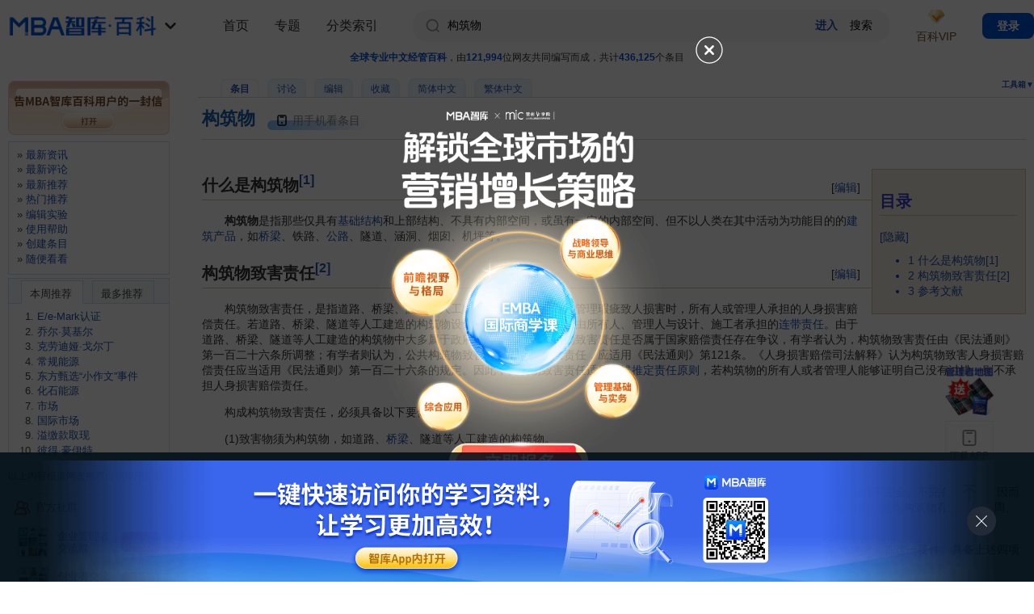

--- FILE ---
content_type: text/html; charset=utf-8
request_url: https://wiki.mbalib.com/wiki/%E6%9E%84%E7%AD%91%E7%89%A9
body_size: 24062
content:
<!DOCTYPE html PUBLIC "-//W3C//DTD XHTML 1.0 Transitional//EN" "http://www.w3.org/TR/xhtml1/DTD/xhtml1-transitional.dtd">
<html xmlns="http://www.w3.org/1999/xhtml" xml:lang="zh" lang="zh" dir="ltr">
  <head>
    <meta http-equiv="Content-Type" content="text/html; charset=utf-8" />
    <meta name="viewport" content="width=100%, initial-scale=1.0, user-scalable=0, minimum-scale=1.0, maximum-scale=1.0, viewport-fit=cover" />
    <!--<meta name="apple-itunes-app" content="app-id=1060006458" />-->
      <meta name="apple-itunes-app" content="app-id=908915361" />
    <meta name="description" content="构筑物是指那些仅具有基础结构和上部结构、不具有内部空间，或虽有一定的内部空间、但不以人类在其中活动为功能目的的建筑产品，如桥梁、铁路、公路、隧道、涵洞、烟囱、机坪等。构筑物致害责任，是指道路、桥梁、隧道等人工建造的构筑物因维护、管理瑕疵致人损害时，所有人或管理人承担的人身损害赔偿责任。若道路、桥梁、隧道等人工建造的构筑物设计、施工存在缺陷，则由所有人、管理人与设计、施工者承担的连带责任。由于道路、桥梁、隧道等人工建造的构筑物中大多属于政府所有，因此，构筑物致害责任是否属于国家赔偿责任存在争议，有学者认为，构筑物致害责任由《民法通则》第一百二十六条所调整；有学者则认为，公共构筑物致害责任属国家赔偿责任，应适用《民法通则》第121条。《人身损害赔偿司法解释》认为构筑物致害人身损害赔偿责任应当适用《民法通则》第一百二十六条的规定。因此，构筑物致害责任适用过错推定责任原则，若构筑物的所有人或者管理人能够证明自己没有过错，则不承担人身损害赔偿责任。" />
<meta name="keywords" content="构筑物,公路,基础结构,建筑产品,桥梁,管理,过错推定责任原则,连带责任" />
<link rel="shortcut icon" href="/favicon.ico" />
<link rel="search" type="application/opensearchdescription+xml" href="/w/opensearch_desc.php" title="MBA智库百科 (中文)" />
<link rel="copyright" href="http://www.mbalib.com" />
    <title>构筑物 - MBA智库百科</title>
    <link rel="stylesheet" type="text/css" media="screen,projection" href="https://img.mbalib.com/wiki/MBALib/main_v230906.css?t=123" />
        <!-- <link rel="stylesheet" type="text/css" media="print" href="https://img.mbalib.com/wiki/common/commonPrint.css" /> -->
      <link rel="stylesheet" type="text/css" media="screen,projection" href="https://img.mbalib.com/wiki/common/skin.css" />
      <link rel="stylesheet" href="https://img.mbalib.com/wiki/MBALib/iconfont/iconfont.css">

      <!-- <link rel="stylesheet" href="https://img.mbalib.com/dist/css/wiki.min.css"> -->

          <!--[if lt IE 5.5000]><style type="text/css">@import "https://img.mbalib.com/wiki/MBALib/IE50Fixes.css";</style><![endif]-->
    <!--[if IE 5.5000]><style type="text/css">@import "https://img.mbalib.com/wiki/MBALib/IE55Fixes.css";</style><![endif]-->
    <!--[if IE 6]><style type="text/css">@import "https://img.mbalib.com/wiki/MBALib/IE60Fixes.css";</style><![endif]-->

      <!--[if IE]><script type="text/javascript" src="https://img.mbalib.com/wiki/common/IEFixes.js"></script>
    <meta http-equiv="imagetoolbar" content="no" /><![endif]-->

    <script type="text/javascript" src="https://img.mbalib.com/common/jquery/jquery.js"></script>
      <!-- <script type="text/javascript" src="https://img.mbalib.com/common/jquery/jquery.lazyload.js"></script> -->
    <script type="text/javascript" src="https://img.mbalib.com/common/common.js?v=1117"></script>
	<script type="text/javascript" src="https://img.mbalib.com/wiki/common/wiki.js?v=1010"></script>
    <script type="text/javascript" src="https://img.mbalib.com/common/tmc/tmc.js?v=1117"></script>
    

      <!-- Google tag (gtag.js) -->
      <script async src="https://www.googletagmanager.com/gtag/js?id=AW-11430241316"></script>
      <script>

          window.dataLayer = window.dataLayer || []; function gtag(){dataLayer.push(arguments);} gtag('js', new Date()); gtag('config', 'AW-11430241316');

      </script>
      <script>
        

          window.dataLayer = window.dataLayer || [];
          function gtag(){dataLayer.push(arguments);}
          gtag('js', new Date());

          gtag('config', 'AW-11430241316');

      </script>

      <!-- 请置于所有广告位代码之前 -->
      <!--  -->


      <script>
          function getCookie(name)
            {
                var arr,reg=new RegExp("(^| )"+name+"=([^;]*)(;|$)");
                if(arr=document.cookie.match(reg))
                return unescape(arr[2]);
                else
                return null;
            }
        //   $(document).ready(function(){initSetup();});
        $(function() {
            if (typeof (initSetup) == 'function') {
                initSetup();
            }
        })
          var _hmt = _hmt || [];
          (function() {
              var hm = document.createElement("script");
              hm.src = "https://hm.baidu.com/hm.js?96771760d942f755aa887b0b28d1c30a";
              var s = document.getElementsByTagName("script")[0];
              s.parentNode.insertBefore(hm, s);
          })();
      </script>

    <script type= "text/javascript">
			var skin = "MBALib";
			var stylepath = "/w/skins";

			var wgArticlePath = "/wiki/$1";
			var wgScriptPath = "/w";
			var wgServer = "https://wiki.mbalib.com";
                        
			var wgCanonicalNamespace = "";
			var wgNamespaceNumber = 0;
			var wgPageName = "构筑物";
			var wgPageURL = "%E6%9E%84%E7%AD%91%E7%89%A9";
			var wgTitle = "构筑物";
			var wgVariantTitle = "构筑物";
			var wgArticleId = 342884;
			var wgIsArticle = true;
                        
			var wgUserName = null;
			var wgUserLanguage = "zh";
			var wgContentLanguage = "zh";
		</script>
		        <script type="text/javascript" src="https://img.mbalib.com/wiki/common/wikibits.js"></script>
                    <!-- Head Scripts -->
    <script type="text/javascript" src="/w/skins/common/ajax.js"></script>
<script type="text/javascript">
		<!--
		function articlevote(title){
		   sajax_do_call('wfAjaxRecommend',[title],changevotevalues);
		   button=document.getElementById ('recommend');
		   button.onclick='';
		   return false;
		}
		
		function changevotevalues(x)
		{
		    if (x.status == 200) {
			b=x.responseText;
			text = document.getElementById ('vote-text');
			link = document.getElementById ('vote-link');
			if (b == 'success') { 
				link.innerHTML=parseInt(link.getAttribute('data-count'))+1;
				text.innerHTML = "您已评价，谢谢！"; 
			}
			if (b == 'voted') { 
				text.innerHTML = "您已评价，谢谢！"; 
			}
		    }
		    return false;
		}
		//-->
		</script>

<script type="text/javascript">
<!--
function setCommentYZM(randkey){
	var div_yzm = document.getElementById('yzm-'+randkey);
	if (div_yzm!=null && div_yzm.innerHTML == '' ){
		div_yzm.innerHTML="<input type='text' size=10 name='code'/><input type='hidden' name='random' value='"+randkey+"'/><i"+"mg id='yzm-img-"+randkey+"' src='/w"+"/image.php?random="+randkey+"' onclick='refreshCommentYZM("+randkey+")' style='cursor:pointer'/>"+'<span>请输入图中的四位验证码。如果看不清，请单击图像刷新。<a href="/wiki/Special:Userlogin" title="Special:Userlogin">登录</a>后，评论时将不再需要输入验证码。</span>';
	}
}

function refreshCommentYZM(randkey){
	var img_yzm = document.getElementById('yzm-img-'+randkey);
	img_yzm.src+="&t="+Math.random();
}
//-->
</script>


  </head>
  <body style="padding-bottom: constant(safe-area-inset-bottom);padding-bottom: env(safe-area-inset-bottom);"                 class="ns-0  article-342884">
        <script src="https://img.mbalib.com/common/wiki/vip/toPage.js"></script>
<!--        <script type="text/javascript" src="--><!--/common/notice_v0927.js?v=1117"></script>-->
        <script>
            var vipPayInstance = VipPay.getInstance();
        </script>
                    <!-- 广告位：WIKI-07-365x110 -->
            <!-- 广告位：Mobile-Float -->
            <script>
                (function() {
                    let s = "_" + Math.random().toString(36).slice(2);
                    document.write('<div id="' + s + '"></div>');
                    if($(window).width()<992)
                    {
                        (window.slotbydup=window.slotbydup || []).push({
                            id: '2406317',
                            container: s,
                            size: '20,3',
                            display: 'float',
                            async:true
                        });
                    }else
                    {
                        (window.slotbydup=window.slotbydup || []).push({
                            id: '2403011',
                            container: s,
                            size: '365,110',
                            display: 'float'
                        });
                    }
                })();
            </script>
            <div id="globalWrapper" 	 class=" details-page">
      <div id="column-content">
          <div id="site-state"><span class="light">全球专业中文经管百科</span>，由<span class="light">121,994</span>位网友共同编写而成，共计<span class="light">436,125</span>个条目
</div>
          <div id="column-title-bottom">
              <div id="p-cactions" class="portlet">
                  <h5>查看</h5>
                  <ul>
                      <li id="ca-nstab-main"
                          class="selected"                          ><a href="/wiki/%E6%9E%84%E7%AD%91%E7%89%A9">条目</a></li><li id="ca-talk"
                          class="new"                          ><a href="/w/index.php?title=Talk:%E6%9E%84%E7%AD%91%E7%89%A9&amp;action=edit">讨论</a></li><li id="ca-edit"
                                                    ><a href="/w/index.php?title=%E6%9E%84%E7%AD%91%E7%89%A9&amp;action=edit">编辑</a></li><li id="ca-watch"
                                                    >                              <a href="javascript:void(0)" >收藏</a>
                          </li><li id="ca-varlang-0"
                                                    ><a href="/wiki/%E6%9E%84%E7%AD%91%E7%89%A9">简体中文</a></li><li id="ca-varlang-1"
                                                    ><a href="/zh-tw/%E6%9E%84%E7%AD%91%E7%89%A9">繁体中文</a></li>                  </ul>
              </div>


              <div class="portlet" id="p-tb">
                  <h5 onclick="openToolMenu()">工具箱▼</h5>
                  <div class="pBody">
                      <ul>
                          
                          
                          
                                                                                                                                                                                                                                                      <li id="t-upload"><a href="/wiki/Special:Upload">上传文件</a></li>                                                        <li id="t-specialpages"><a href="/wiki/Special:Specialpages">特殊页面</a></li>                                                                                  <li id="t-print"><a href="/w/index.php?title=%E6%9E%84%E7%AD%91%E7%89%A9&amp;printable=yes">可打印版</a></li>
                          
                                                        <li id="t-permalink"><a href="/w/index.php?title=%E6%9E%84%E7%AD%91%E7%89%A9&amp;oldid=1249913">永久链接</a></li>                      </ul>
                  </div>
              </div>


          </div>
          <div id="content">
	  <a name="top" id="contentTop"></a>
	  	  <!--<h1 class="firstHeading">构筑物</h1>-->
	  <div class="firstHeading-wrap">
            <h1 class="firstHeading">构筑物</h1>
                        <div id="qrcode_wiki" class="code-lay visualClear mobile-box" style="cursor:pointer">
                <!-- <span class="code-icon"></span>
                <span class="txt">用手机看条目</span> -->
                     <svg style="width:16px;max-height:20px;z-index:1;vertical-align: middle;margin-right: 5px;" class="" aria-hidden="true" fill="#050505ff">
                            <use xlink:href="#ic_phone"></use>
                        </svg>
                    <span>用手机看条目</span>
                    <div class="app-guide-box"  style="display:none">
                        <div id="wx-img"></div>
                        <p>扫一扫，手机看条目</p>
                    </div>
                <!-- <div class="app-guide-box" style="display:none">
                	 <span id="wx-img">
                     
                     </span>
                     <span class="app-guide-txt" style="border-bottom:0px;padding-bottom:0px;">扫一扫，手机看条目</span>
                     <a target="_blank" href="https://www.mbalib.com/apps/mbalib/?from_source=wiki_qrcode" class="app-guide-btn" title="下载APP，还能边看边听">下载APP，还能边看边听</a>
                </div> -->
            </div>
                        <script src="https://img.mbalib.com/common/jquery/jquery.qrcode.min.js"></script>
            <script>
            (function(){
                var created = 0;
                var t;
				if(location.hash)
				{
					var m = location.hash.substring(1);
					if(m == 'from_qrcode')
					{
						if(typeof stateWikiVisitQrcode === 'function' )
							stateWikiVisitQrcode();
					}
				}

				function createQrcode(url)
				{
					if(created == 0)
					{
						$("#wx-img").html('');
		                $("#wx-img").qrcode({
		                    //render: "table", //table方式
		                    width: 200, //宽度
		                    height:200, //高度
		                    text: url //任意内容
		                });
		                if(typeof stateWikiShowQrcode === 'function' )
		                	stateWikiShowQrcode();
		                created = 1;
					}
				}
                
                $("#qrcode_wiki").mouseover(function(){
                	clearTimeout(t);

                	var url = window.location.href;
                	var url2 = 'https://www.mbalib.com/app/download?from_source=wiki_qrcode';
                	var pattern = /^(http|https):\/\/wiki\.(test\.|dev\.)?mbalib\.com\/wiki\/([^?#]*)/i;
                	var d = pattern.exec(url);
                	var key = d[3];
                	url = url2 + '&key=' + key;
                	
	                //url = url + '#from_qrcode';
	                if(false && url.length > 100)//create short url 2018.10.16不使用短链了，APP扫码不支持短链
	                {
		                if(created == 0)
		                {
			                $.post('https://ke.mbalib.com/api/shorturl',{url:url},function(result){
				                if(result.url)
				                {
					                url = result.url;
					            }
				                createQrcode(url);
				                $(".app-guide-box").show();
				            },'json');
		                }else
		                {
			                $(".app-guide-box").show();
			            }
		            }else
		            {
	                	createQrcode(url);
		                $(".app-guide-box").show();
		            }
                }),$("#qrcode_wiki").mouseout(function(){
                	t=setTimeout('$(".app-guide-box").hide();',500);
                });

                $(".app-guide-box").mouseover(function(){
                	clearTimeout(t);
                  }),$(".app-guide-box").mouseout(function(){
                      t=setTimeout('$(".app-guide-box").hide();',500);
                });
            })();
            </script>
      </div>
      <div style="clear:both;"></div>
	  <div id="bodyContent" class="main_content">
	    <h3 id="siteSub">出自 MBA智库百科(<a href="//wiki.mbalib.com/">https://wiki.mbalib.com/</a>)</h3>
	    <div id="contentSub"></div>
	    	    	    <!-- start content -->
	    <table id="toc" class="toc" summary="目录"><tr><td><div id="toctitle"><h2>目录</h2></div>
<ul>
<li class="toclevel-1"><a href="#.E4.BB.80.E4.B9.88.E6.98.AF.E6.9E.84.E7.AD.91.E7.89.A9.07UNIQ790810e57db75cbd-nowiki-00000003-QINU1.07UNIQ790810e57db75cbd-nowiki-00000004-QINU"><span class="tocnumber">1</span> <span class="toctext">什么是构筑物[1]</span></a></li>
<li class="toclevel-1"><a href="#.E6.9E.84.E7.AD.91.E7.89.A9.E8.87.B4.E5.AE.B3.E8.B4.A3.E4.BB.BB.07UNIQ790810e57db75cbd-nowiki-00000005-QINU2.07UNIQ790810e57db75cbd-nowiki-00000006-QINU"><span class="tocnumber">2</span> <span class="toctext">构筑物致害责任[2]</span></a></li>
<li class="toclevel-1"><a href="#.E5.8F.82.E8.80.83.E6.96.87.E7.8C.AE"><span class="tocnumber">3</span> <span class="toctext">参考文献</span></a></li>
</ul>
</td></tr></table><script type="text/javascript"> if (window.showTocToggle) { var tocShowText = "显示"; var tocHideText = "隐藏"; showTocToggle(); } </script>
<div class="editsection" style="float:right;margin-left:5px;">[<a href="/w/index.php?title=%E6%9E%84%E7%AD%91%E7%89%A9&amp;action=edit&amp;section=1" title="编辑段落: 什么是构筑物[1]">编辑</a>]</div><!--MWPAGE-1--><div class="headline-2"><a class="headline" name=".E4.BB.80.E4.B9.88.E6.98.AF.E6.9E.84.E7.AD.91.E7.89.A9.07UNIQ790810e57db75cbd-nowiki-00000003-QINU1.07UNIQ790810e57db75cbd-nowiki-00000004-QINU"></a><h2>什么是构筑物<sup id="_ref-0" class="reference"><a href="#_note-0" title="">[1]</a></sup></h2></div>
<p>　　<b>构筑物</b>是指那些仅具有<a href="/wiki/%E5%9F%BA%E7%A1%80%E7%BB%93%E6%9E%84" title="基础结构">基础结构</a>和上部结构、不具有内部空间，或虽有一定的内部空间、但不以人类在其中活动为功能目的的<a href="/wiki/%E5%BB%BA%E7%AD%91%E4%BA%A7%E5%93%81" title="建筑产品">建筑产品</a>，如<a href="/wiki/%E6%A1%A5%E6%A2%81" title="桥梁">桥梁</a>、铁路、<a href="/wiki/%E5%85%AC%E8%B7%AF" title="公路">公路</a>、隧道、涵洞、烟囱、机坪等。
</p>
<div class="editsection" style="float:right;margin-left:5px;">[<a href="/w/index.php?title=%E6%9E%84%E7%AD%91%E7%89%A9&amp;action=edit&amp;section=2" title="编辑段落: 构筑物致害责任[2]">编辑</a>]</div><!--MWPAGE-2--><div class="headline-2"><a class="headline" name=".E6.9E.84.E7.AD.91.E7.89.A9.E8.87.B4.E5.AE.B3.E8.B4.A3.E4.BB.BB.07UNIQ790810e57db75cbd-nowiki-00000005-QINU2.07UNIQ790810e57db75cbd-nowiki-00000006-QINU"></a><h2>构筑物致害责任<sup id="_ref-1" class="reference"><a href="#_note-1" title="">[2]</a></sup></h2></div>
<p>　　构筑物致害责任，是指道路、桥梁、隧道等人工建造的构筑物因维护、管理瑕疵致人损害时，所有人或管理人承担的人身损害赔偿责任。若道路、桥梁、隧道等人工建造的构筑物设计、施工存在缺陷，则由所有人、管理人与设计、施工者承担的<a href="/wiki/%E8%BF%9E%E5%B8%A6%E8%B4%A3%E4%BB%BB" title="连带责任">连带责任</a>。由于道路、桥梁、隧道等人工建造的构筑物中大多属于政府所有，因此，构筑物致害责任是否属于国家赔偿责任存在争议，有学者认为，构筑物致害责任由《民法通则》第一百二十六条所调整；有学者则认为，公共构筑物致害责任属国家赔偿责任，应适用《民法通则》第121条。《人身损害赔偿司法解释》认为构筑物致害人身损害赔偿责任应当适用《民法通则》第一百二十六条的规定。因此，构筑物致害责任适用<a href="/wiki/%E8%BF%87%E9%94%99%E6%8E%A8%E5%AE%9A%E8%B4%A3%E4%BB%BB%E5%8E%9F%E5%88%99" title="过错推定责任原则">过错推定责任原则</a>，若构筑物的所有人或者管理人能够证明自己没有过错，则不承担人身损害赔偿责任。
</p><p>　　构成构筑物致害责任，必须具备以下要件：
</p><p>　　(1)致害物须为构筑物，如道路、<a href="/wiki/%E6%A1%A5%E6%A2%81" title="桥梁">桥梁</a>、隧道等人工建造的构筑物。
</p><p>　　(2)构筑物须为特定的人维护、管理、设计、施工。
</p><p>　　(3)该构筑物的维护、管理须有瑕疵。瑕疵，通常指一种不完全、不完备的状态。维护、管理的瑕疵，就是指构筑物维护和<a href="/wiki/%E7%AE%A1%E7%90%86" title="管理">管理</a>上的不完全、不完备的状态，因而致该构筑物缺少通常应具备的安全性。维护瑕疵，是指构筑物在维护中存在不完备的问题，致使公共构筑物的维护存在缺陷。管理瑕疵，是指构筑物存在维护不周、保护不当、疏于修缮检修等不完善的问题，使构筑物不具备通常应当具备的安全性。
</p><p>　　(4)因维护、管理瑕疵或设计、施工缺陷造成自然人损害。损害事实是一切损害赔偿责任的必备要件，构成构筑物致害责任，同样须具备这一要件。具备上述四项要件，构成构筑物维护、管理瑕疵或设计、施工缺陷致害的损害赔偿责任。
</p>
<div class="editsection" style="float:right;margin-left:5px;">[<a href="/w/index.php?title=%E6%9E%84%E7%AD%91%E7%89%A9&amp;action=edit&amp;section=3" title="编辑段落: 参考文献">编辑</a>]</div><!--MWPAGE-3--><div class="headline-2"><a class="headline" name=".E5.8F.82.E8.80.83.E6.96.87.E7.8C.AE"></a><h2>参考文献</h2></div>
<div class="references-small">
<ol class="references"><li id="_note-0"><a href="#_ref-0" title="">↑</a> 左建等主编.建筑工程经济学.中国水利水电出版社,2003年11月第1版.</li>
<li id="_note-1"><a href="#_ref-1" title="">↑</a> 蔡颖雯主编.侵权法  原理精要与实务指南.人民法院出版社,2008.2.</li></ol></div>

<!-- Tidy found serious XHTML errors -->

<!-- Saved in parser cache with key wikidb:pcache:idhash:342884-0!1!0!!zh!2!zh and timestamp 20260125230402 -->
<div class="printfooter">
来自"<a href="https://wiki.mbalib.com/wiki/%E6%9E%84%E7%AD%91%E7%89%A9">https://wiki.mbalib.com/wiki/%E6%9E%84%E7%AD%91%E7%89%A9</a>"</div>

      </div>
      	   <div class="unfold-field unfold-field-download">
           <div class="unflod-field-arrow show_all"></div>
           <a href="javascript:void(0)" class="download-unflod-text download_app" data-type="fold">打开MBA智库App, 阅读完整内容</a>
           <a href="javascript:void(0)" class="download-text download_app" data-type="page">打开App</a>
      </div>
      	    	  <div id="recommend-bar" class="visualClear">
          <div class="clearfix">
		<div class="vote1" id="recommend" onclick="return articlevote('构筑物')" onmouseover="this.className='vote2'" onmouseout="this.className='vote1'"><span id="vote-text">本条目对我有帮助</span><b id="vote-link" data-count="11">11</b></div>		<div class="ds-btn-lay" style="font-size:0;float:left;">
                <span class="btn-seperate" style="margin-left:20px"></span>
                <a class="wiki-btn btn1"  id="c_reward" data-subject="MBA智库百科打赏" data-user="183.209.141.64" data-channel="wiki" data-aid="构筑物" data-title="构筑物">赏</a>
                <div id="rqCodeBtn" style="position:relative;display: inline-block;vertical-align: middle;">
                    <a target="_blank" href="//www.mbalib.com/apps/mbalib/?from_source=wiki_btn"  class="wiki-btn btn2"><i class="iconfont icon-shouji fz-20"></i> MBA智库APP</a>
                    <div id="appRqCode" class="rq_wr">
                        <div class="img-wr"><img class="img lazy-load"  src="" data-src="//img.mbalib.com/common/images/rqCode-app_v2.png"/></div>
                        <p class="text"> 扫一扫，下载MBA智库APP</p>
                    </div>
                </div>
            </div>
<script>
                $(function(){
					$("#rqCodeBtn").mouseover(function(){
						if(!$("#appRqCode").hasClass("show")){
							$("#appRqCode").fadeIn('fast',function(){
								$(this).addClass("show");
								if (typeof statWikiShowAppQrcode === 'function')
								{
								    statWikiShowAppQrcode();
								}
							});
						}
					}).mouseleave(function(){
						if($("#appRqCode").hasClass("show")){
							$("#appRqCode").fadeOut('fast',function(){
								$(this).removeClass("show");
							});
						}
					});
					
					function clickReward()
				    {
					    var url = '/wiki?action=ajax&rs=wfClearRewardCache&rsargs={"title":"构筑物"}';
					    $.post(url,{},function(){});
				    }
				});
			</script>		          </div>
		<!-- <div id="share"><span class=title  style="float:left">分享到：</span>
			<div class="bdsharebuttonbox" data-tag="share_1">
			<a href="#" class="bds_weixin" data-cmd="weixin"></a>
			<a href="#" class="bds_tsina" data-cmd="tsina"></a>
			<a href="#" class="bds_sqq" data-cmd="sqq"></a>
			</div>
		</div>
		<script>
            (function(){
                $("#share").click(function(){
                    if(typeof statWikiShare === 'function')
                    {
                        statWikiShare(wgPageName);
                    }
                })
            })();
		</script> -->
	</div>
	  

        
        <div class="bg hid" id="box-app-tip"></div>
        <div class="box-app-tip" id="down-app-pop" style="display:none">
            <h6 class="title">温馨提示</h6>
            <a href="javascript:void(0)" class="closeBtn" onclick="closeAppTip()"></a>
            <p class="text">复制该内容请前往MBA智库App</p>
            <a href="javascript:void(0)" class="lineBtn primary" onclick="downAppLink()">立即前往App</a>
        </div>


        <script>

            if(!wfIsPC()) {
                //安卓系统baidu app 不可打开APP
                if(navigator.userAgent.toLowerCase().indexOf("baiduboxapp") < 0 || navigator.userAgent.toLowerCase().indexOf("iPhone") > 0) {

                    //微信外
                    // if (navigator.userAgent.toLowerCase().indexOf("micromessenger") < 0) {
                    // 判断是否支持copy监听
                    
                    // if (document.queryCommandSupported('copy')) {
                        $(document).on('copy', function (e) {
                            var txt;
                            if (document.selection) {
                                txt = document.selection.createRange().text
                            } else {
                                txt = window.getSelection() + '';
                            }
                            //光标是不是选中了一个有内容的片段
                            if (txt) {
                                downloadPage();
                            }
                            let s = getSelection();
                            s.setBaseAndExtent(s.focusNode, 0, s.focusNode, 0);
                        });
                    // } else {
                    //     var touchTime = 0;

                    //     $("#globalWrapper").on('touchstart', '#content', function (e) {
                    //         e.stopPropagation();
                    //         touchTime = setTimeout(function () {
                    //             downloadPage();
                    //         }, 700);//这里设置长按响应时间
                    //     });

                    //     $("#globalWrapper").on('touchend', '#content', function (e) {
                    //         e.stopPropagation();
                    //         clearTimeout(touchTime);
                    //     });
                    // }
                }
            }

            function downloadPage()
            {
                var url = "https://passport.mbalib.com/api2/SetDownloadPage";
                $.post(url, {type: "wiki_article", key: "构筑物"}, function (result) {

                }, 'json');
                openAppTip();
            }

            function closeAppTip(){
                $("#box-app-tip").addClass("hid");
                $("#down-app-pop").fadeOut('fast');
            }

            function openAppTip(){
                $("#box-app-tip").removeClass("hid");
                $("#down-app-pop").fadeIn('fast');
            }


            function downAppLink(){
                if(!wfIsPC()) {
                    download_app("copy");
                }
            }

        </script>
    
<div id="ad-related" class="visualClear">
<!-- 广告位：WIKI-04 -->
<script>
(function() {
    let s = "_" + Math.random().toString(36).slice(2);
    document.write('<div id="' + s + '"></div>');
    (window.slotbydup=window.slotbydup || []).push({
        id: '2403007',
        container: s,
        size: '300,250',
        display: 'inlay-fix'
    });
})();
</script>
</div>

	    	   <div id="editnotice" class="visualClear"> &nbsp;&nbsp;<font size=-1 color=#999999>如果您认为本条目还有待完善，需要补充新内容或修改错误内容，请<a href="https://wiki.mbalib.com/w/index.php?title=%E6%9E%84%E7%AD%91%E7%89%A9&action=edit"><b>编辑条目</b></a>或<a href="javascript:void(0)" onclick="feedbackPop.open()"><b>投诉举报</b></a></font>。</div> 	   		
	   
                <link rel="stylesheet" href="https://img.mbalib.com/common/common.css">
        <div class="ke-lay ke-lay-in-wiki" style="display: none" id="ke-lay-in-wiki">
            <h2 class="title">本条目相关课程</h2>
            <div id="ke-list" ></div>
        </div>

        <script>
            $(function() {
                var key = "构筑物";
                $.ajax({
                    type: 'post',
                    url:  'https://www.mbalib.com/appwiki/hotSearch',
                    data: {'keyword': key , 'type': 2,"num":4},
                    dataType: 'json',
                }).done(function (result) {
                    var data = result.data.ke;
                    if (data && data.length > 0) {
                        //底部
                        var handleList1 = function (ke) {
                            var price = handlePrice(ke);
                            var html = '';
                            html += ' <div class="lesson-lay">   ' +
                                '<a class="ke-image" href="'+ke.url+'?from_source=wiki_relate_course" onclick="statRelateCourseBottom(\'wiki\')" target="_blank">' +
                                '<img class="lazy-load" src=""  data-original="' + ke.thumb_logo + '" data-src="' + ke.thumb_logo + '"/> ' +
                                ( ke.recommend==1?' <span class="tab-ico2"></span>':'')  +  ( ke.coupon_img?' <span class="tab-ico"></span>':'')  +
                                ' </a> ' +
                                '<div class="lesson-r-box">' +
                                '<a href="'+ke.url+'?from_source=wiki_relate_course" onclick="statRelateCourseBottom(\'wiki\')" target="_blank" >' +
                                '<h6 class="tit" >' + ke.title + '</h6>' +
                                '</a> ' +
                                 ' <div class="teacher" >' + (ke.teacher?ke.teacher.name:'') + '</div>' +
                                ' <div class="bottom">' + price + '</div>'+
                                '</div>'+
                                '</div>';
                            //console.log(html);
                            return html;
                        }


                       function handlePrice(ke){
							var price = '<div>';
							if (ke.vip_price) {
								price += ' <i class="vip-ico"></i>' +
									' <span class="fc-red-price">&yen;<i>' + roundNumber(ke.price) + '</i></span>';
							} else if (ke.exist_coupon) {
								price +=
									(ke.price == '0.00' || ke.price == '0' ? ' <span><i class="fc-red-price free">免费</i></span>' : ' <span class="fc-red-price" >&yen;<i>' + roundNumber(ke.price) + '</i></span>');
							} else {
								price += (ke.price == '0.00' || ke.price == '0' ? ' <span><i class="fc-red-price free">免费</i></span>' : ' <span class="fc-blue-price" >&yen;<i>' + roundNumber(ke.price) + '</i></span>' );
							}

							if(ke.original_price){
                                price +=  ' <span class="oPrice">&yen;<i>' + roundNumber(ke.original_price) + '</i></span>';
                            }
							price += ' </div>';
							return price;
						}
                    

                        var html = '';
                        for (var i = 0; i < data.length; i++) {
                            html += handleList1(data[i]);
   
                        }

                        //底部
                        $("#ke-list").html(html).parent().show();
                        
                        initLazyLoad();
                        //$("img.lazyload").lazyload();
                     
                    }else{
                    }
                }).fail(function () {
                });

            })
        </script>
        
            <div id="Contributors"><h2>本条目由以下用户参与贡献</h2>
		<a href="/zh-tw/User:%E8%BF%9E%E6%99%93%E9%9B%BE" title="User:连晓雾">连晓雾</a>,<a href="/zh-tw/User:Laiqinjing" title="User:Laiqinjing">Mis铭</a>,<a href="/w/index.php?title=User:Tracy5566&amp;action=edit" class="new" title="User:Tracy5566">Tracy</a>.</div>	    <div id="catlinks"><p class='catlinks'><a href="/w/index.php?title=Special:Categories&amp;article=%E6%9E%84%E7%AD%91%E7%89%A9" title="Special:Categories">页面分类</a>: <span dir='ltr'><a href="/wiki/Category:%E6%88%BF%E5%9C%B0%E4%BA%A7" title="Category:房地产">房地产</a></span> | <span dir='ltr'><a href="/wiki/Category:%E5%BB%BA%E7%AD%91" title="Category:建筑">建筑</a></span></p></div>	    <!-- end content -->
	    <div class="visualClear">
	   
<div id="ad-comment">
<!-- 广告位：WIKI-06 -->
<script>
(function() {
    let s = "_" + Math.random().toString(36).slice(2);
    document.write('<div id="' + s + '"></div>');
    (window.slotbydup=window.slotbydup || []).push({
        id: '224685',
        container: s,
        size: '728,90',
        display: 'inlay-fix'
    });
})();
</script>
</div>

		<a id="comment"></a><h2>评论(共0条)</h2><center><font size=-1 color=#999999>提示:评论内容为网友针对条目"<b>构筑物</b>"展开的讨论，与本站观点立场无关。</font></center><br/>
		<a id="submitcomment"></a><fieldset><legend>发表评论</legend><span>请文明上网，理性发言并遵守有关规定。</span><br><form action="/w/index.php?title=%E6%9E%84%E7%AD%91%E7%89%A9&amp;action=comment" method="POST" id="commentform">	
				<input type="hidden" name="parent" value="0" />	
				<textarea name="content" id="comment" rows="6" cols="80"  onfocus="setCommentYZM(645203765)" ></textarea><br />
				<div id="yzm-645203765"></div><input type="submit" name="submit" value="提交评论" />
			</form>
				</fieldset>		               </div>
            
      
	  </div>

	 <!-- 首页做的兼容 -->
	  	    	  	  <!-- <div class="app-bottom-container download_app" data-type="bottom">
          <img src="https://img.mbalib.com/wiki/MBALib/images/64.png" class="logo" />
          <span class="slogan">MBA智库</span>
          <div class="open">打开</div>
      </div> -->
            
      </div>
       <div id="column-title">
            <div class="topbar">
              <div class="topbar-box">
                  <a href="//wiki.mbalib.com/" class="logo-small"></a>
                  <div class="topbar-logo">
                      <img src="https://img.mbalib.com/wiki/img_bklogo.png" />
                      <svg class="logo-icon" aria-hidden="true" fill="#909399">
                          <use xlink:href="#ic_mini_arrow_down"></use>
                      </svg>
                      <ul class="site-nav top_nav_li">
                          <li><a target="_blank" href="//www.mbalib.com/" data-href="//www.mbalib.com/" data-channel="www"
                                 title="智库首页">首页</a></li>
                          <li><a href="//doc.mbalib.com/" target="_self" data-href="//doc.mbalib.com/" data-channel="doc"
                                 title="智库文档">文档</a></li>
                          <li class="sel"><a target="_blank" href="//wiki.mbalib.com/" data-href="//wiki.mbalib.com/"
                                             data-channel="wiki" title="智库百科">百科</a></li>
                          <li><a target="_blank" href="//ke.mbalib.com/" data-href="//ke.mbalib.com/" data-channel="ke"
                                 title="智库课堂">课堂</a></li>
                          <li><a target="_blank" href="//mba.mbalib.com/" data-href="//mba.mbalib.com/" data-channel="mba"
                                 title="智库商学院">商学院</a></li>
                          <li><a target="_blank" href="//news.mbalib.com/" data-href="//news.mbalib.com/" data-channel="news"
                                 title="智库资讯">资讯</a></li>
                          <li><a target="_blank" href="//www.mbalib.com/web/knowledgeInde" data-href="//www.mbalib.com/" data-channel="www"
                                 title="智库知识点">知识点</a></li>
                          <li><a target="_blank" href="//www.mbalib.com/InternationalMBA" data-href="//www.mbalib.com/InternationalMBA"
                                 data-channel="www" title="国际MBA">国际MBA</a></li>
                          <li><a target="_blank" href="//www.mbalib.com/web/goods/list" data-href="//www.mbalib.com/web/goods/list"
                                 data-channel="goods" title="商城">商城</a></li>
                          <li><a target="_blank" href="//ke.mbalib.com/#/business" data-href="//ke.mbalib.com/#/business"
                                 data-channel="business" title="企业商学院">企业商学院</a></li>
                          <li><a target="_blank" href="//www.mbalib.com/ask" data-href="//www.mbalib.com/ask" data-channel="ask"
                                 title="问答">问答</a></li>
                      </ul>
                  </div>

                  <ul class="topbar-nav">
                      <li class="nav-li">
                          <a class="li-title" href="/" title="首页">首页</a>
                      </li>
                      <li class="nav-li nav2" id="p2">
                          <a class="li-title" href="javascript:void(0)" title="专题分类">
                              专题
                          </a>
                          <ul class="site-nav top_nav_li">
                              <li><a href="/wiki/Portal:%E7%AE%A1%E7%90%86" title="管理">管理</a></li>
                              <li><a href="/wiki/Portal:%E8%90%A5%E9%94%80" title="营销">营销</a></li>
                              <li><a href="/wiki/Portal:%E7%BB%8F%E6%B5%8E" title="经济">经济</a></li>
                              <li><a href="/wiki/Portal:%E9%87%91%E8%9E%8D" title="金融">金融</a></li>
                              <li><a href="/wiki/Portal:%E4%BA%BA%E5%8A%9B%E8%B5%84%E6%BA%90" title="人力资源">人力资源</a></li>
                              <li><a href="/wiki/Portal:%E5%92%A8%E8%AF%A2" title="咨询">咨询</a></li>
                              <li><a href="/wiki/Portal:%E8%B4%A2%E5%8A%A1" title="财务">财务</a></li>
                              <li><a href="/wiki/Portal:%E5%93%81%E7%89%8C" title="品牌">品牌</a></li>
                              <li><a href="/wiki/Portal:%E8%AF%81%E5%88%B8" title="证券">证券</a></li>
                              <li><a href="/wiki/Portal:%E7%89%A9%E6%B5%81" title="物流">物流</a></li>
                              <li><a href="/wiki/Portal:%E8%B4%B8%E6%98%93" title="贸易">贸易</a></li>
                              <li><a href="/wiki/Portal:%E5%95%86%E5%AD%A6%E9%99%A2" title="商学院">商学院</a></li>
                              <li><a href="/wiki/Portal:%E6%B3%95%E5%BE%8B" title="法律">法律</a></li>
                              <li><a href="/wiki/Portal:%E4%BA%BA%E7%89%A9" title="人物">人物</a></li>
                          </ul>
                      </li>
                      <li class="nav-li">
                          <a class="li-title " href="/wiki/MBA%E6%99%BA%E5%BA%93%E7%99%BE%E7%A7%91:%E5%88%86%E7%B1%BB%E7%B4%A2%E5%BC%95" title="VIP免费专区">分类索引</a>
                      </li>
                  </ul>

                  <div class="site-nav-r">
                      <form class="topbar-search" name="searchform" onclick="document.getElementById('searchInput').focus();" onsubmit="statwikiSearchEnter()" action="/wiki/Special:Search" id="topbar_search">
                          <svg class="search-icon" aria-hidden="true" fill="#909399">
                              <use xlink:href="#ic_search"></use>
                          </svg>
                          <span class="searchform-search"><input onclick="statwikiSearchClick()" id="searchInput" autocomplete="off" name="search" type="text"
                                 accesskey="f" placeholder="搜索"  accesskey="f" value="构筑物"                          >
                          </span>
                          <div class="search-right">
                              <span class="searchform-button"><input type='submit' name="go" class="searchButton color-blue" id="searchGoButton"
                                                                     value="进入"
                                  /><a href="#" class="kind-button"></a>&nbsp;<input type='submit' name="fulltext"
                                                                                     class="searchButton"
                                                                                     onclick="statwikiSearchBtn()"
                                                                                     value="搜索" /></span>
                          </div>
                      </form>

                      <div class="topbar-vip">
                          <a href="javascript:void(0)" onclick="uppackVipPop()" class="vip-img">
                              <img src="https://img.mbalib.com/common/images/vip/topbar-VIP-wiki.png" />
                              <p class="brown">百科VIP</p>
                          </a>
                          <div class="vip-privilege">
                              <div class="privilege-title">百科VIP会员权益</div>
                              <ul class="privilege-box">
                                  <li><i class="privilegeIcon doc-right7"></i>
                                      <div class="main">
                                          <p class="name brown">无广告阅读</p>
                                      </div>
                                  </li>
                                  <li><i class="privilegeIcon doc-right3"></i>
                                      <div class="main">
                                          <p class="name brown">免验证复制</p>
                                      </div>
                                  </li>
                              </ul>
                              <a href="javascript:void(0)" onclick="uppackVipPop()" class="privilege-btn">开通/续费百科VIP</a>
                          </div>
                      </div>

                      <div class="topbar-login-d">
                      <a style="display:block" href="/w/index.php?title=Special:Userlogin&amp;returnto=%E6%9E%84%E7%AD%91%E7%89%A9" class="topbar-login">登录</a>
                          <a href="/w/index.php?title=Special:Userlogin&amp;returnto=%E6%9E%84%E7%AD%91%E7%89%A9"><img onclick="statLoginImg('wiki')" class="lazy-load" src="" data-src="https://img.mbalib.com/common/a_pc/images/login/wiki.png"></a>
                      </div>
                      <div class="topbar-message notification">
                          <div class="img-not">
                              <svg class="ic_icon" aria-hidden="true">
                                  <use xlink:href="#ic_bell"></use>
                              </svg>
                              <p>消息</p>
                          </div>
                      </div>

                      <div class="topbar-user">
                          <a href="javascript:void(0)" class="user-img">
                              <img  src="" data-src="https://img.mbalib.com/doc/images/user-100.jpg" />
                          </a>

                          <div class="user-pop-box">
                              <a href="javascript:void(0)" target="_blank" id="usercenter" class="title-top">
                                  <div class="title-img">
                                      <img  src="" data-src="https://img.mbalib.com/doc/images/user-100.jpg" />
                                  </div>
                                  <div class="title-content">
                                      <p>昵称未设置</p>
                                      <img class="lazy-load" src="" data-src="https://img.mbalib.com/common/images/vip/topbar-VIP-wiki.png" />
                                  </div>
                                  <svg class="right-icon" aria-hidden="true" fill="#909399">
                                      <use xlink:href="#ic_mini_arrow_right"></use>
                                  </svg>
                              </a>
                              <div class="doc-wallet">
                                  <a href="javascript:void(0)" class="wallet-vip">
                                      <div class="wallet-title">
                                          百科VIP
                                          <p class="wallet-buttom">未开通</p>
                                      </div>
                                      <svg class="right-icon" aria-hidden="true" fill="#909399">
                                          <use xlink:href="#ic_mini_arrow_right"></use>
                                      </svg>
                                  </a>
                              </div>
                              <div class="doc-box">
                                  <hr class="hr" />
                                  <a href="javascript:void(0)" id="watchlist" target="_blank">
                                      <p>收藏夹</p>
                                      <svg class="topbar-icon" aria-hidden="true" fill="#909399">
                                          <use xlink:href="#ic_mini_arrow_right"></use>
                                      </svg>
                                  </a>
                                  <a href="javascript:void(0)" id="usersafety" target="_blank">
                                      <p>账号安全中心</p>
                                      <svg class="topbar-icon" aria-hidden="true" fill="#909399">
                                          <use xlink:href="#ic_mini_arrow_right"></use>
                                      </svg>
                                  </a>
                                  <hr class="hr" />
                                  <a href="javascript:void(0)" id="userpage" target="_blank">
                                      <p>我的页面</p>
                                      <svg class="topbar-icon" aria-hidden="true" fill="#909399">
                                          <use xlink:href="#ic_mini_arrow_right"></use>
                                      </svg>
                                  </a>
                                  <a href="javascript:void(0)" id="mycontris" target="_blank">
                                      <p>我的贡献</p>
                                      <svg class="topbar-icon" aria-hidden="true" fill="#909399">
                                          <use xlink:href="#ic_mini_arrow_right"></use>
                                      </svg>
                                  </a>
                                  <a href="javascript:void(0)" id="mytalk" target="_blank">
                                      <p>我的讨论页</p>
                                      <svg class="topbar-icon" aria-hidden="true" fill="#909399">
                                          <use xlink:href="#ic_mini_arrow_right"></use>
                                      </svg>
                                  </a>
                                  <a href="javascript:void(0)" id="preferences" target="_blank">
                                      <p>我的设置</p>
                                      <svg class="topbar-icon" aria-hidden="true" fill="#909399">
                                          <use xlink:href="#ic_mini_arrow_right"></use>
                                      </svg>
                                  </a>
                                  <hr class="hr" />
                              </div>
                              <div class="user-btns">
                                  <!-- <a href="" target="_blank" class="admin-btn">后台管理</a> -->
                                  <a href="javascript:void(0)" id="logout">退出登录</a>
                              </div>
                          </div>
                      </div>
                  </div>
              </div>
          </div>
      </div> <!-- column-title //-->



     <script>
         function uppackVipPop(){
            vipPayInstance.popupInit('top_menu');
            vipPayInstance.showVipPop();
         }
     (function(){
         $(function(){
            $(window).on('scroll', function () {
                let scrollTop = window.pageYOffset || document.documentElement.scrollTop || document.body.scrollTop;
                if (scrollTop > 0) {
                    $('.topbar').css({ 'box-shadow': '0px 8px 16px 0px rgba(0,0,0,0.04)' });
                } else {
                    $('.topbar').css({ 'box-shadow': 'none' });
                }

                var windowHeight = window.innerHeight || document.documentElement.clientHeight || document.body.clientHeight;

                if(scrollTop > windowHeight && !wfIsPC()){
                    // $('.news-banner-container').show();
                    $('.news-banner-container').show();
                    $('.download-text').show();
                } else {
                    // $('.news-banner-container').hide();
                    $('.news-banner-container').hide();
                    $('.download-text').hide(); 
                }
            });
         var token_user = getCookie("wikidbUserName");
         
      	if(token_user)
      	{
	         var currentUrl = "%E6%9E%84%E7%AD%91%E7%89%A9";
	         var personUrl='/wiki?action=ajax&rs=wfAjaxUserInfo&rsargs='+currentUrl;
	         $.post(personUrl,{},function(result){
	             if(result.login == 'yes')
	             {
	            	 renderPersonUl(result)
	             }
	             },'json')
      	}

         function renderPersonUl(person_ul)
         {
            $('.topbar-login').hide();
            $('.topbar-user').css('display', 'flex');
            $('.topbar-message').css('display', 'flex');
            noticePop();

            $('.wallet-vip').click(function(){
                vipPayInstance.popupInit('top_menu');
                vipPayInstance.showVipPop();
                // $('#vipPop').fadeIn();
            })

            let personObj = person_ul.person
            $('.title-content p').text(personObj.usercenter.text);

            if(personObj.info && personObj.info.avatar){
                $('.user-img img').attr('src',personObj.info.avatar);
                $('.title-img img').attr('src', personObj.info.avatar);
            }

            for(var i in person_ul.person){
                if($('#' + i).length){
                    $('#' + i).attr('href',personObj[i].href);
                }
            }

            vipPayInstance.getUserInstance.getUser(function (result) {
                console.log(result.vip_expire);
                if(result.is_vip){
                    $('.title-content').addClass('vip');
                    $('.wallet-vip .wallet-buttom').addClass('op1');
                    $('.wallet-vip .wallet-buttom').text(result.vip_expire.split(' ')[0] + ' 到期');
                } else if(result.vip_expire) {
                    $('.wallet-vip .wallet-buttom').text('已过期');
                } else {
                    $('.wallet-vip .wallet-buttom').text('未开通');
                }
            })

         }
         });
         })();
	</script>

	       <div class="news-banner-container download_app" data-type="top">
          <img class="lazy-load" src="" data-src="https://img.mbalib.com/common/images/logo2/logo.png" class="logo" />
<!--         <span class="slogan"><b>MBA智库</b></span>-->
          <div class="open">打开APP</div>
     </div>
     
      <div id="column-one">
            
      <!-- 左侧固定顶部广告位 -->
        <div id="immobilization-ad" class="column-immobilization-top">
        </div>
        <script src="https://img.mbalib.com/common/wiki/announcement/toPage.js"></script>


 	<div id="p-ad-06" class="portlet">
	  <div class="pBody">
	  <div id="wiki-02">
	  </div>
<!-- 广告位：WIKI-02 -->
<script>
/*(function() {
    var s = "_" + Math.random().toString(36).slice(2);
    document.write('<div id="' + s + '"></div>');
    (window.slotbydup=window.slotbydup || []).push({
        id: '2403004',
        container: s,
        size: '200,60',
        display: 'inlay-fix'
    });
})();*/
</script>
	  </div>
	</div>
	<script type="text/javascript"> if (window.isMSIE55) fixalpha(); </script>
		<div class='portlet' id='p-navigation'>
	  <h5>导航</h5>
	  <div class='pBody'>
	    <ul>
	    	      <li id="n-newestnews"><a href="/wiki/Special:Newestnews">最新资讯</a></li>
	     	      <li id="n-最新评论"><a href="/wiki/Special:Newcomments">最新评论</a></li>
	     	      <li id="n-最新推荐"><a href="/wiki/Special:Newrecommends">最新推荐</a></li>
	     	      <li id="n-热门推荐"><a href="/wiki/Special:Mostrecommends">热门推荐</a></li>
	     	      <li id="n-编辑实验"><a href="/wiki/MBA%E6%99%BA%E5%BA%93%E7%99%BE%E7%A7%91:%E8%AF%95%E9%AA%8C%E9%A1%B5%E9%9D%A2">编辑实验</a></li>
	     	      <li id="n-使用帮助"><a href="/wiki/Help:%E4%BD%BF%E7%94%A8%E5%B8%AE%E5%8A%A9">使用帮助</a></li>
	     	      <li id="n-创建条目"><a href="/wiki/Help:%E5%88%9B%E5%BB%BA%E6%96%B0%E9%A1%B5%E9%9D%A2">创建条目</a></li>
	     	      <li id="n-随便看看"><a href="/wiki/Special:Random">随便看看</a></li>
	     	    </ul>
	  </div>
	</div>
	
        <div id="p-ad-gg" class="portlet">
	  <div class="pBody">
	  <div id="wiki-03">
	  </div>
<!-- 广告位：WIKI-03 -->
<script>
/*(function() {
    var s = "_" + Math.random().toString(36).slice(2);
    document.write('<div id="' + s + '"></div>');
    (window.slotbydup=window.slotbydup || []).push({
        id: '2403006',
        container: s,
        size: '200,200',
        display: 'inlay-fix'
    });
})();*/
</script>
	  </div>
	</div>
	<div id="p-recommendlist" class="portlet">
		<div class="header">
			<ul class="TabBarLevel1">
				<li id="tab-nearlyrecommends" onmouseover="setTabBar('p-recommendlist','nearlyrecommends')" class=Selected >本周推荐</li>
				<li id="tab-mostrecommends" onmouseover="setTabBar('p-recommendlist','mostrecommends')">最多推荐</li>
			</ul>
		</div>
		<div id="block-nearlyrecommends" class="block">
		<ol><li><a href="/wiki/E/e-Mark%E8%AE%A4%E8%AF%81" title="E/e-Mark认证">E/e-Mark认证</a></li><li><a href="/wiki/%E4%B9%94%E5%B0%94%C2%B7%E8%8E%AB%E5%9F%BA%E5%B0%94" title="乔尔·莫基尔">乔尔·莫基尔</a></li><li><a href="/wiki/%E5%85%8B%E5%8A%B3%E8%BF%AA%E5%A8%85%C2%B7%E6%88%88%E5%B0%94%E4%B8%81" title="克劳迪娅·戈尔丁">克劳迪娅·戈尔丁</a></li><li><a href="/wiki/%E5%B8%B8%E8%A7%84%E8%83%BD%E6%BA%90" title="常规能源">常规能源</a></li><li><a href="/wiki/%E4%B8%9C%E6%96%B9%E7%94%84%E9%80%89%E2%80%9C%E5%B0%8F%E4%BD%9C%E6%96%87%E2%80%9D%E4%BA%8B%E4%BB%B6" title="东方甄选“小作文”事件">东方甄选“小作文”事件</a></li><li><a href="/wiki/%E5%8C%96%E7%9F%B3%E8%83%BD%E6%BA%90" title="化石能源">化石能源</a></li><li><a href="/wiki/%E5%B8%82%E5%9C%BA" title="市场">市场</a></li><li><a href="/wiki/%E5%9B%BD%E9%99%85%E5%B8%82%E5%9C%BA" title="国际市场">国际市场</a></li><li><a href="/wiki/%E6%BA%A2%E7%BC%B4%E6%AC%BE%E5%8F%96%E7%8E%B0" title="溢缴款取现">溢缴款取现</a></li><li><a href="/wiki/%E5%BD%BC%E5%BE%97%C2%B7%E8%B1%AA%E4%BC%8A%E7%89%B9" title="彼得·豪伊特">彼得·豪伊特</a></li></ol>		</div>
		<div id="block-mostrecommends" class="block" style="display:none">
		<ol><li><a href="/wiki/%E5%A5%B6%E5%A4%B4%E4%B9%90%E7%90%86%E8%AE%BA" title="奶头乐理论">奶头乐理论</a></li><li><a href="/wiki/%E8%98%91%E8%8F%87%E7%AE%A1%E7%90%86%E5%AE%9A%E5%BE%8B" title="蘑菇管理定律">蘑菇管理定律</a></li><li><a href="/wiki/%E7%8C%B4%E5%AD%90%E7%AE%A1%E7%90%86%E6%B3%95%E5%88%99" title="猴子管理法则">猴子管理法则</a></li><li><a href="/wiki/%E6%83%85%E7%BB%AAABC%E7%90%86%E8%AE%BA" title="情绪ABC理论">情绪ABC理论</a></li><li><a href="/wiki/%E5%9E%83%E5%9C%BE%E4%BA%BA%E5%AE%9A%E5%BE%8B" title="垃圾人定律">垃圾人定律</a></li><li><a href="/wiki/100%E4%B8%AA%E6%9C%80%E6%B5%81%E8%A1%8C%E7%9A%84%E7%AE%A1%E7%90%86%E8%AF%8D%E6%B1%87" title="100个最流行的管理词汇">100个最流行的管理词汇</a></li><li><a href="/wiki/%E7%A0%B4%E7%AA%97%E6%95%88%E5%BA%94" title="破窗效应">破窗效应</a></li><li><a href="/wiki/INFP" title="INFP">INFP</a></li><li><a href="/wiki/SWOT%E5%88%86%E6%9E%90%E6%A8%A1%E5%9E%8B" title="SWOT分析模型">SWOT分析模型</a></li><li><a href="/wiki/21%E5%A4%A9%E6%95%88%E5%BA%94" title="21天效应">21天效应</a></li></ol>		</div>
	</div>
	<p class="phone-hide" style="line-height:1.6; font-size:12px; color:#666; margin-top:5px;">以上内容根据网友推荐自动排序生成</p>
              <div id="kefuqunP">
            <div id="kefuqun">
                <div class="kefuqun-header">
                    <div  class="icon">
                        <svg style="width:23px;height:23px;fill:red;" class="img" aria-hidden="true">
                            <use xlink:href="#ic_users"></use>
                        </svg>
                    </div>
                    <div style="margin-left:5px;">官方社群 </div>
                </div>
                <div class="kefuqun-content">
                </div>
            </div>
          </div>
          	 <div id="p-ad-bd" class="portlet">
	  <div class="pBody">
	   <div id="wiki-05">
	  </div>
<!-- 广告位：WIKI-05 -->
<script>
/*(function() {
    var s = "_" + Math.random().toString(36).slice(2);
    document.write('<div id="' + s + '"></div>');
    (window.slotbydup=window.slotbydup || []).push({
        id: '224680',
        container: s,
        size: '200,200',
        display: 'inlay-fix'
    });
})();*/
</script>
	  </div>
	</div>
	
	  <div id="left-ad" class="portlet" style="margin-top: 4px"><!-- left-fix -->
		  <div class="pBody">
		  <div id="wiki-10">
		  </div>
		  </div>
	  </div>
 
      </div><!-- end of the left (by default at least) column -->


<div class="tool-bar">
            <a href="https://www.mbalib.com/web/goods/viewDetail?id=93&from_source=bkpc" target="_blank" class="item-img">
            <img class="lazy-load" src="" data-src="https://img.mbalib.com/common/images/ditu.gif">
        </a>
        <a href="javascript:void(0)" class="item download-app">
        <div  class="icon">
            <svg class="img" aria-hidden="true">
                <use xlink:href="#ic_phone"></use>
            </svg>
        </div>
        <span class="m-font-12 m-font-grey">下载APP</span>
        <div class="pop-content">
            <img class="lazy-load" src="" data-src="https://img.mbalib.com/doc/images/ic_doc_right_icon.jpg" />
        </div>
     </a>
     <a href="javascript:void(0)" class="item" id="gotop">
        <div class="icon">
            <svg class="img" aria-hidden="true">
                <use xlink:href="#ic_top"></use>
            </svg>
        </div>
     </a>
    <!-- <div id="gotop" title="返回顶部"></div> -->
</div>


</div>
      <div align="center" id="footer" >
	<br>
	   此页面最后修订：13:43,2015年3月23日.	  <br><p>
	   <span class="mobile-hide"><a href="//www.mbalib.com/" >智库首页</a> - </span>
	   <span class="mobile-hide"><a href="/" >百科首页</a> - </span>
	   <a href="/wiki/MBA%E6%99%BA%E5%BA%93%E7%99%BE%E7%A7%91:%E5%85%B3%E4%BA%8E">关于百科</a> -
	   <a href="//www.mbalib.com/apps/mbalib/">客户端</a> -
	   <span class="mobile-hide"><a href="/wiki/MBA%E6%99%BA%E5%BA%93%E7%99%BE%E7%A7%91:%E4%BA%BA%E6%89%8D%E6%8B%9B%E8%81%98">人才招聘</a> -
	   <a href="//www.mbalib.com/adcooperation">广告合作</a> - </span>
	    <a href="//www.mbalib.com/right">权利通知</a> -
	   <a href="/wiki/MBA%E6%99%BA%E5%BA%93%E7%99%BE%E7%A7%91:%E8%81%94%E7%B3%BB%E6%88%91%E4%BB%AC">联系我们</a> -
	   <a href="/wiki/MBA%E6%99%BA%E5%BA%93%E7%99%BE%E7%A7%91:%E5%85%8D%E8%B4%A3%E5%A3%B0%E6%98%8E">免责声明</a>
	   <span class="mobile-hide"> - <a href="//www.mbalib.com/link/">友情链接</a></span>
	   <br>
		<span class="hidelink">&copy;2025 MBAlib.com, All rights reserved.<script src="//kxlogo.knet.cn/seallogo.dll?sn=e17102011010669208sfb2000000&size=1"></script> </span>
	</p>
      </div>
        <div style="/* width: 299px; */margin:0 auto;text-align: center;padding: 10px 0;margin: 0 auto">
            <a target="_blank" href="http://www.beian.gov.cn/portal/registerSystemInfo?recordcode=35020302032707" style="display:inline-block;text-decoration:none;height:20px;line-height:20px;"><img class="lazy-load" src="" data-src="https://img.mbalib.com/common/rights/filing.png" style="float:left;"><p style="float:left;height:20px;line-height:20px;margin: 0px 0px 0px 5px; color:#939393;">闽公网安备 35020302032707号</p></a>
        </div>
    </div>
        <div id="bg"></div>

    <!-- Served by a0dc8748d74c in 3.259 secs. -->                    <script>
        (function(){
    	$(function(){
                var s_sign = 'dd4606b979561102c45e3f5ec49e1441';
                var s_userId = 'd41d8cd98f00b204e9800998ecf8427e';
                var s_time = '1769382245000';
                var s_login_type = '';
                var s_ip = '183.209.141.64';
                if(typeof wikiViewBhv === 'function' )
                {
                	wikiViewBhv(s_sign, s_userId, s_time, s_ip,s_login_type);
                }
                });
        })();
        </script>    <script>
        function download_app(type)
        {
            statWikiDownloadApp(type);

            //ios、安卓打开app
            if(navigator.userAgent.match(/(iPhone|iPod|iPad|android|Adr);?/i)) {

                //ios必须用同步的方式
                $.ajaxSettings.async = false;

                var key = "%E6%9E%84%E7%AD%91%E7%89%A9";
                $.post("https://passport.mbalib.com//appopen/url", {type: "wiki_article", key: key,btn_type:type}, function (result) {
                    try {

                        if (result.appurl) {
                            //location.href = "https://at.umtrack.com/onelink/5jqquC";return;
                            location.href = result.appurl;
                            //安卓微信外，超时处理
                            if (navigator.userAgent.toLowerCase().indexOf("micromessenger") < 0) {
                                setTimeout(function () {
                                    window.location = result.downloadUrl;//如果超时就跳转到app下载页
                                }, 1000);
                            }
                        } else
                        {
                            location.href = result.url;
                        }
                    } catch(e) {
                    }
                }, 'json')

                $.ajaxSettings.async = true;
                return;
            }

        }
    $(function(){
                function setCookie(c_name,value,expiredays)
                {
                    var exdate=new Date();
                    exdate.setDate(exdate.getDate()+expiredays);
                    document.cookie=c_name+ "=" +escape(value)+";path=/"+
                        ((expiredays==null) ? "" : ";expires="+exdate.toGMTString());
                }

                if (navigator.userAgent.match(/(iPhone|iPod|iPad|android);?/i)) {
                     var wikiapp = getCookie('wikiapp');
                     if(!wikiapp)
                     {
                    try {
                                	    setCookie('wikiapp',1,1);
    	   		window.location = "mbalib-wiki2://wiki?key=%E6%9E%84%E7%AD%91%E7%89%A9";
    	   		    	    } catch(e) {
        	    }
    		 }
    	  }


        $(".download_app").click(function(){
            var download_type = $(this).attr('data-type');
        	download_app(download_type);
        });


        //100毫秒后执行
        // setTimeout(function(){$("#bodyContent").addClass('unfold-content');},100);
        // // 不做限制：2023/1/11
        // $(".show_all").click(function(){
        // 	    statWikiShowAllPage();
        //     	$(".unfold-field-download").hide();
        //     	$("#bodyContent").removeClass('unfold-content');
        //     	wikiStatViewFinish('wiki_view_finish_mobile');//手机端点击触发

        //     if(!wfIsPC()){

        //         $.getScript('https://img.mbalib.com/common/jquery/jquery.nicescroll.js',function(){
        //             //手机滑动表格效果
        //             $("table.wikitable").each(function(){
        //                 if ( $(this).parents('table.wikitable').length == 0 ) { //no parent table
        //                     var tablewidth = $(this).width();
        //                     var wrapper=$("<div class=\"table-container\"><div class=\"scrollable-holder\"><div class=\"scroller\" >");  //
        //                     $(this).wrap(wrapper);
        //                 }
        //             });
        //             $("table.wikitable").each(function(){
        //                 var tablewidth = $(this).width();
        //                 $(this).closest('.scroller').width(tablewidth);
        //             });
        //             $(".table-container").niceScroll();
        //         });
        //     }
        // });

        if(wfIsPC())
        {
        	wikiStatViewFinish('wiki_view_finish_pc');//PC端载入触发
        }

        // function clearAppCache() {
        //    var prevurl = document.referrer;
        //    if (prevurl && prevurl.indexOf("action=edit") > 1) {
        //        $.get("/wiki///?app=1&purge=true", function () {
        //        });
        //    }
        // }
        // clearAppCache();

    });
  	</script>
  	
            <script>
            //100毫秒后执行
            if(!wfIsPC()){
                $('.unfold-field').show();
                setTimeout(function(){$("#bodyContent").addClass('unfold-content');},100);

                $(".show_all").click(function(){
                    statWikiShowAllPage();
                    $(".unflod-field-arrow").hide();
                    $(".download-unflod-text").hide();
                    $("#bodyContent").removeClass('unfold-content');
                    wikiStatViewFinish('wiki_view_finish_mobile');//手机端点击触发
    
                    if(!wfIsPC()){
    
                        $.getScript('https://img.mbalib.com/common/jquery/jquery.nicescroll.js',function(){
                            //手机滑动表格效果
                            $("table.wikitable").each(function(){
                                if ( $(this).parents('table.wikitable').length == 0 ) { //no parent table
                                    var tablewidth = $(this).width();
                                    var wrapper=$("<div class=\"table-container\"><div class=\"scrollable-holder\"><div class=\"scroller\" >");  //
                                    $(this).wrap(wrapper);
                                }
                            });
                            $("table.wikitable").each(function(){
                                var tablewidth = $(this).width();
                                $(this).closest('.scroller').width(tablewidth);
                            });
                            $(".table-container").niceScroll();
                        });
                    }
                });
            }

        </script>
    
        <script type="text/javascript" src="https://img.mbalib.com/common/favorites.js?v=0703"></script>
        <script>

            // function loadFavoritesResources() {
            //     return new Promise((resolve) => {

            //         // 加载JS
            //         const jsScript = document.createElement('script');
            //         jsScript.src = 'https://img.mbalib.com/common/favorites.js';
            //         jsScript.onload = resolve;
            //         document.body.appendChild(jsScript);
            //     });
            // }

            var key = "构筑物";
            favoriteObj.init(key,'wiki','#ca-watch a',function () {
                if(typeof statWikiFavorite === 'function')
                {
                    statWikiFavorite();
                }
            },function () {
            });
        </script>
    <!--微信分享-->
            <script type="text/javascript" src="//res.wx.qq.com/open/js/jweixin-1.0.0.js"></script>
        <script>
            var wx_timestamp = "1769382245";
            var wx_signature = "8e76f0b3561516106dbb93b7bd4d523f575d1e83";
            var wx_nonceStr = "YSidBVSShN";
            var wx_appId = "wx2173bb10a082cef2";
            wx.config({
                debug: false, // 开启调试模式,调用的所有api的返回值会在客户端alert出来，若要查看传入的参数，可以在pc端打开，参数信息会通过log打出，仅在pc端时才会打印。
                appId: wx_appId, // 必填，公众号的唯一标识
                timestamp:wx_timestamp , // 必填，生成签名的时间戳
                nonceStr: wx_nonceStr, // 必填，生成签名的随机串
                signature:wx_signature,// 必填，签名，见附录1
                jsApiList: [
                    'onMenuShareTimeline',
                    'onMenuShareAppMessage',
                    'onMenuShareQQ',
                    'onMenuShareWeibo',
                    'onMenuShareQZone',
                ] // 必填，需要使用的JS接口列表，所有JS接口列表见附录2
            });
        </script>
            <!-- <div class="pop-box" style="display:none">
     
</div> -->
<link rel="stylesheet" href="https://img.mbalib.com/common/swiper/css/idangerous.swiper.css" />
<script src="https://img.mbalib.com/common/swiper/js/idangerous.swiper.min.js"></script>

<div class="pop-radius-new" style="width:640px;margin-left:-320px;margin-top:-330px;display: none;" id="feedback-box">
   <div class="head">
      <a href="javascript:void(0)"  class="pop-close" onclick="feedbackPop.close()" ></a>
      <h6 class="title m-ellipsis m-font-18">意见反馈</h6>
   </div>
   <div class="pop-body">
         <div class="form-box">
        <div class="item-wr">
          <div class="item-label m-font-bold">问题分类</div>
          <div class="item-value">
            <div class="select-wrap input-wrap">
              <input  type="text" readonly="readonly" placeholder="请选择" onclick="feedbackPop.toggleTypeList()" id="type1Input" />
              <a href="javascript:void(0)" class="arrow-pos"><i class="fold-ico" class="arrowUp"></i></a>
              <ul class="options" style="display: none;" id="feedbackType1">
              </ul>
            </div>
          </div>
        </div>
        <div class="item-wr" id="type2wrap" style="display:none">
          <div class="item-label m-font-bold">类型</div>
          <div class="item-value">
            <div class="select-wrap input-wrap">
              <input  type="text" readonly="readonly" placeholder="请选择"  onclick="feedbackPop.toggleTypeList2()" id="type2Input" />
              <a href="javascript:void(0)" class="arrow-pos"><i class="fold-ico" class="arrowUp"></i></a>
              <ul class="options"  style="display: none;" id="feedbackType2">
               </ul>
            </div>
          </div>
        </div>

        <div class="item-wr">
          <div class="item-label m-font-bold">反馈内容</div>
          <div class="item-value">
            <div class="input-wrap">
              <input  type="text" readonly="readonly"  class="m-font-grey m-font-bold" value="构筑物"/>
              <textarea class="m-m-t-10" type="text" placeholder="请填写10个字以上的问题或意见，我们将尽快处理及回复" id="feedback-content"></textarea>
            </div>
            <div class="img-container">
              <p class="m-font-14 m-font-grey m-m-t-20">添加图片(选填)<span class="add-number"><i class="m-font-primary" id="imgCount">0</i>/9</span></p>
              <div class="m-m-t-10">
                <input type="file" class="btn-file-upload" style="display: none" accept="image/png,image/jpg,image/jpeg" onchange="feedbackPop.change(this)" id="file-upload-input"  multiple="multiple">
                <div class="swiper-container feedback-swiper-container" style="width: 100%;">
                  <div class="swiper-wrapper" id="imagesWrapper" style="width: 100%;">
                        <div class="swiper-slide img-upload img-upload-btn">
                            <div class="inn"><label for="file-upload-input" class="img-add"></label></div>
                        </div>
                  </div>
                  <div class="swiper-scrollbar" >
                        <div class="swiper-scrollbar-drag"></div>
                  </div>
                </div>
              </div>
            </div>

          </div>
        </div>
        <div class="m-m-t-20"></div>
        <div class="item-wr">
          <div class="item-label m-font-bold">联系方式</div>
          <div class="item-value">
            <div class="input-wrap">
              <input type="text" id="feedback-contact"  maxlength="50" autocomplete="off"  placeholder="请输入微信号/Email/QQ/手机号(选填)" value="">
            </div>
          </div>
        </div>
      </div>

      <div class="dialog-btns">
        <a class="dialog-btn plain" href="javascript:void(0)" onclick="feedbackPop.close()" >取消</a>
        <a class="dialog-btn wiki-primary" href="javascript:void(0)" type="primary" onclick="feedbackPop.editSubmit()" >提交</a>
      </div>
   </div>
</div>



<div class="pop-radius-new" style="width:400px;margin-left:-200px;margin-top:-170px;display: none;" id="feedback-promptBox">
    <div class="head">
      <a href="javascript:void(0)" class="pop-close" onclick="feedbackPop.promptBoxClose()"></a>
   </div>
   <div class="m-p-30 m-h-center">
      <span class="prompt-ico prompt-1" ></span>
      <p class="m-font-bold m-font-20 m-m-t-10">提交成功</p>
      <p class="m-font-16 m-m-t-10 m-m-b-30">反馈结果请前往 <span class="m-font-primary">MBA智库App </span> 查看 <br>（我的 > 帮助与反馈 > 我的反馈）</p>
      <div>
        <a class="dialog-btn wiki-primary" style="width:100%" href="javascript:void(0)" type="primary" onclick="feedbackPop.promptBoxClose()" >知道了</a>
      </div>
   </div>
</div>

<script>
    var associated_type = "wiki";
    var associated_id = "构筑物";
    var feedbackPop = {
        token:wfGetCookie('wikidbAccessToken'),
        request_time:0,
        feedback_type_name:'投诉',
        feedback: {
        feedback_type_name: '',
            feedback_type_id: '',
            feedback_type_subtype:null,
        },
        feedback2: {
        feedback_type_name: '',
            feedback_type_id: '',
        },
        typeListShow: false,
        typeListShow2: false,
        feedbackTypeList: null,

        content: '',
        contact: '',
        images: [],
        uploadFies: null,
        imageTotal: 9,

        mySwiper:null,
        loading: false,
        imgLoading: false,

        typeDisable: false,
        promptShow: false,//提交成功后显示弹层
        open:function(){
        //校验登录状态
        this.checkLogin(function(){
            $("#feedback-box,#bg").show();
        });
    },
        checkLogin:function(callback) {
        var login_token =  wfGetCookie('wikidbLoginToken');
        var _this = this;
        $.ajax({
                url:getServer('passport')+'/api2/accesstoken',
                data: {login_token : login_token},
                dataType : 'json',
                async: false,
                type:'post',
            }).done(function(result){
            _this.token = result.access_token;
            if(!token){
                _this.unLogin();
            }else{
                callback();
            }
        })
        },
        unLogin:function(){
        window.location.href = getServer('passport')+'/login'+'?continue='+encodeURIComponent(window.location.href);
        return false;
    },
        close:function(){
        $("#feedback-box,#bg").hide();
    },
        bindEvent:function(){
        var _this = this;
        $("#feedback-content").bind('input propertychange', function (e) {
            _this.content = $(this).val();
        })
            $("#feedback-contact").bind('input propertychange', function (e) {
                _this.contact = $(this).val();
            })
        },
        initSwiper:function(){
        if(this.mySwiper){
            this.mySwiper.destroy();
            this.mySwiper = null;
            //   this.mySwiper.resizeFix();
            //   return;
        }
        this.mySwiper = new Swiper('.feedback-swiper-container',{
            slidesPerView: 'auto',
              calculateHeight:true,
            });
        },
        change:function(el,e) {
        var files = el.files;
        if (!files.length) return false;  //不是图片直接返回
        //超过上传的图片数量
        var remain = ( this.imageTotal - this.images.length);//剩余可上传张数
        if(files.length < remain){
            remain = files.length;
        }

        this.imgLoading = true;
        console.log(remain,'张图片处理中...');
        var _this = this;
        var existCount = this.images.length;//已上传的图片

        var count = 0;
        for (var i = 0; i < remain; i++) {
            var file = files[i];
            var reader = new FileReader();
            reader.readAsDataURL(file);
            reader.imgIndex = existCount+i;
            reader.file = file;
            reader.filename = file.name;

            reader.onloadend = function(){//index传进来，可能已被修改；//读取文件存在先后顺序
                if(this.file.size < (1024 * 1024 * 2) ){ //判断图片是否大于2M
                    _this.images[this.imgIndex] = {
                        value: this.file,
                        name: this.filename,
                        img: this.result,
                    }
                    count++;
                    if(count >= remain){
                        el.value = null;
                        _this.createImgHtml();//等图片全部读取完成后再回显   //必须要压缩的图片先处理完成
                    }
                }else{
                    var img = new Image();
                    img.src = this.result;
                    img.imgIndex = this.imgIndex;
                    img.filename = this.filename;
                    img.onload = function(){
                        var data = _this.compress(img);
                        var blob = _this.dataURItoBlob(data);// console.log("base64转blob对象：" + blob);
                        _this.images[this.imgIndex] = {
                            value: blob,
                            name: this.filename,
                            img: data,
                        }
                        count++;
                        if(count >= remain){
                            el.value = null;
                            _this.createImgHtml();
                        }
                    }
                }
            }
          }
        },
        createImgHtml:function(){
        this.imgLoading = false;
        var btn = $("#imagesWrapper").find('.img-upload-btn');
        $("#imagesWrapper").empty();

        var html = '';
        for(var i=0; i<this.images.length; i++){
            html += '<div class="swiper-slide img-upload imgUpload"><div class="inn">'
                html +=    '<i class="btn-delete-img" onclick="feedbackPop.deleteImg(this)"></i>'
                html +=    '<img src="'+this.images[i].img+'">'
                html += '</div></div>'
            }
            $("#imagesWrapper").html(html);

            $("#imgCount").html(this.images.length);
            if(this.images.length < 9){
                $("#imagesWrapper").append(btn);
            }

            this.initSwiper();
        },
        deleteImg:function(el){
        var index = $("#imagesWrapper .imgUpload").index($(el).parents(".imgUpload"));
        $("#imagesWrapper").find(".imgUpload").eq(index).remove();//移除图片
        this.images.splice(index,1);
        $("#imgCount").html(this.images.length);


        if(this.images.length < 9){
            var btn = $("#imagesWrapper").find('.img-upload-btn');
            if(btn.length==0){
                btn = $('<div class="swiper-slide img-upload img-upload-btn"><div class="inn"><label for="file-upload-input" class="img-add"></label></div></div>');
                $("#imagesWrapper").append(btn);
            }
        }
        this.initSwiper();
    },
        editSubmit:function(){
        if(this.feedback2 && !this.feedback2.feedback_type_id){
            toast('请选择类型');
            return;
        }
        if(!this.content){
            toast('请输入反馈问题内容');
            return;
        }
        if(this.content.length < 10){
            toast('请填写10个字以上内容描述');
            return;
        }

        if(this.imgLoading){
            toast('图片处理中，请稍后')
            return;
          }

        this.request_time++;
        if(this.request_time>3) return;
        if(this.loading) return;
        this.loading = true;

        var formData= new FormData();
        formData.append('access_token',this.token);
        var type_id;
        if(this.feedback2){
            type_id = this.feedback2.feedback_type_id;
        }else{
            type_id = this.feedback.feedback_type_id;
        }
        formData.append('type_id', type_id);
        formData.append('content', this.content);
        formData.append('contact', this.contact);
        if(this.images && this.images.length){
            for (var i = 0; i < this.images.length; i++) {
                formData.append('images[]', this.images[i].value,this.images[i].name);
            }
          }
        formData.append('associated_type', associated_type);
        formData.append('associated_id', associated_id );

        function successFn(result){
            if(this.request_time>3) return;
            if(result.errorno) {
                toast(result.error, 'n');
                return;
            }
            this.close();
            this.typeListShow = false;
            this.typeListShow2 = false;
            this.promptBoxOpen();

            //清空输入项
            this.content = '';
            this.contact = '';
            this.feedback2 = {};
                this.images = [];
                $("#type2Input").val('');
                $("#feedback-content").val('');
                var btn = $('<div class="swiper-slide img-upload img-upload-btn"><div class="inn"><label for="file-upload-input" class="img-add"></label></div></div>');
                $("#imagesWrapper").empty().append(btn);
                $("#feedback-contact").val('');
                $("#imgCount").html('0');
                this.mySwiper.setWrapperTranslate(0,0,0);
                this.mySwiper.resizeFix(); 
          }

        var _this = this;
        $.ajax({
            url:getServer('www')+'/helpfeedbackapi/saveFeedback',
            type:'POST',
            data:formData,
            processData: false,// 不进行数据处理
            contentType: false,
            async: false,
            dataType: "JSON",
            success:function(result){
            _this.request_time = 0;
            _this.loading = false;

            _this.freshUserInfo.call(_this,result,feedbackPop.editSubmit,successFn);
        }
           });
        },
        freshUserInfo:function(result,fn_request,fn_success,fn_request_params) {
        var login_token =  wfGetCookie('wikidbLoginToken');
        //用户信息无效
        if(result && result.errorno==10001){
            if(!this.token){
                this.unLogin();
                return;
            }
            var _this = this;
            //重新发起请求
            $.ajax({
                    url:getServer('passport')+'/api2/accesstoken',
                    data: {login_token : login_token},
                    dataType : 'json',
                    async: false,
                }).done(function(result){
                _this.token = result.access_token;
                fn_request.call(_this,fn_request_params);
            }).fail(function(){});
            }else{
            fn_success.call(this,result);
        }
    },
        promptBoxOpen:function(){
        this.promptShow = true;
        $("#feedback-promptBox,#bg").show();
    },
        promptBoxClose:function(){
        this.promptShow = false;
        $("#feedback-promptBox,#bg").hide();
    },
        dataURItoBlob:function(base64Data) {
        var byteString;
          if (base64Data.split(",")[0].indexOf("base64") >= 0)
              byteString = atob(base64Data.split(",")[1]);
          else
              byteString = unescape(base64Data.split(",")[1]);
          var mimeString = base64Data .split(",")[0] .split(":")[1] .split(";")[0];
          var ia = new Uint8Array(byteString.length);
          for (var i = 0; i < byteString.length; i++) {
            ia[i] = byteString.charCodeAt(i);
        }
          return new Blob([ia], { type: mimeString });
        },
        compress:function( img , Orientation ) {
        var canvas = document.createElement("canvas");
          var ctx = canvas.getContext('2d');
          //瓦片canvas
          var tCanvas = document.createElement("canvas");
          var tctx = tCanvas.getContext("2d");
          var initSize = img.src.length;
          var width = img.width;
          var height = img.height;

          //如果图片大于四百万像素，计算压缩比并将大小压至400万以下
          var ratio;
          if ((ratio = width * height / 4000000) > 1) {
              console.log("大于400万像素")
            ratio = Math.sqrt(ratio);
            width /= ratio;
            height /= ratio;
          } else {
              ratio = 1;
          }
          canvas.width = width;
          canvas.height = height;
          //        铺底色
          ctx.fillStyle = "#fff";
          ctx.fillRect(0, 0, canvas.width, canvas.height);
          //如果图片像素大于100万则使用瓦片绘制
          var count;
          if ((count = width * height / 1000000) > 1) {
              count = ~~(Math.sqrt(count) + 1); //计算要分成多少块瓦片
              //            计算每块瓦片的宽和高
              var nw = ~~(width / count);
            var nh = ~~(height / count);
            tCanvas.width = nw;
            tCanvas.height = nh;
            for (var i = 0; i < count; i++) {
                  for (var j = 0; j < count; j++) {
                      tctx.drawImage(img, i * nw * ratio, j * nh * ratio, nw * ratio, nh * ratio, 0, 0, nw, nh);
                      ctx.drawImage(tCanvas, i * nw, j * nh, nw, nh);
                  }
            }
          } else {
              ctx.drawImage(img, 0, 0, width, height);
          }
          //修复ios上传图片的时候 被旋转的问题
          if( Orientation != "" && Orientation != 1){
              switch(Orientation){
                  case 6://需要顺时针（向左）90度旋转
                      this.rotateImg(img,'left',canvas);
                      break;
                  case 8://需要逆时针（向右）90度旋转
                      this.rotateImg(img,'right',canvas);
                      break;
                  case 3://需要180度旋转
                      this.rotateImg(img,'right',canvas);//转两次
                      this.rotateImg(img,'right',canvas);
                      break;
              }
          }
          //进行最小压缩
          var ndata = canvas.toDataURL( 'image/jpeg' , 0.1);
          console.log('压缩前：' + initSize);
          console.log('压缩后：' + ndata.length);
          console.log('压缩率：' + ~~(100 * (initSize - ndata.length) / initSize) + "%");
          tCanvas.width = tCanvas.height = canvas.width = canvas.height = 0;

          return ndata;
        },
        viewImg:function(item){
        var img = new Image();
        img.src = item.img;
        var newWin = window.open('','_blank');
        newWin.document.write(img.outerHTML);
        newWin.document.title = item.name;
        newWin.document.close();
    },
        selectType:function(id,name){
           var d;
            for(var i=0; i<this.feedbackTypeList.length; i++){
              var item = this.feedbackTypeList[i];
              if(item.feedback_type_id==id){
                d = item;
              }
            }
            this.feedback = d;
            $("#type1Input").val(d.feedback_type_name);

            this.typeListShow = false;
            $("#feedbackType1").hide();

            if(this.feedback.feedback_type_subtype && this.feedback.feedback_type_subtype.length){
                var sub_html = '';
                for(var j=0; j<this.feedback.feedback_type_subtype.length; j++){
                    var sub_item = this.feedback.feedback_type_subtype[j];
                    sub_html += '<li onclick="feedbackPop.selectType2(\''+sub_item.feedback_type_id+'\',\''+sub_item.feedback_type_name+'\')">'+sub_item.feedback_type_name+'</li>';
                }
                $("#feedbackType2").html(sub_html);
                $("#type2wrap").show();
            }else{
                $("#feedbackType2").empty();
                $("#type2wrap").hide();
            }
        },
        selectType2:function(id){
         var d;
            for(var i=0; i<this.feedback.feedback_type_subtype.length; i++){
              var item = this.feedback.feedback_type_subtype[i];
              if(item.feedback_type_id==id){
                d = item;
              }
            }

           this.feedback2 = d;
            $("#type2Input").val(d.feedback_type_name);

          this.typeListShow2 = false;
           $("#feedbackType2").hide();
        },
        toggleTypeList: function(){
        if(this.typeDisable) return;

        if(this.typeListShow){
            this.typeListShow = false;
            $("#feedbackType1").hide();
        }else{
            this.typeListShow = true;
            $("#feedbackType1").show();
        }
    },
        toggleTypeList2: function(){
        if(this.typeListShow2){
            this.typeListShow2 = false;
            $("#feedbackType2").hide();
        }else{
            this.typeListShow2 = true;
            $("#feedbackType2").show();
        }
    },
        getFeedbackType:function(){
        if(this.feedbackTypeList && this.feedbackTypeList.length)
            return;

        this.bindEvent();

        var _this = this;

        $.post(getServer('www')+'/helpfeedbackapi/getFeedbackType',
            {},
            function(result){
                if (!result) return;
                _this.feedbackTypeList = result.data;

                var html = '';
                //创建页面元素
                for(var i=0; i<_this.feedbackTypeList.length; i++){
                    var item = _this.feedbackTypeList[i];
                    html += '<li onclick="feedbackPop.selectType(\''+item.feedback_type_id+'\',\''+item.feedback_type_name+'\')">'+item.feedback_type_name+'</li>';
                }
                $("#feedbackType1").html(html);

                if(_this.feedback_type_name){
                     //设置默认选中项
                    var d;
                    for(var i=0; i<_this.feedbackTypeList.length; i++){
                      var item = _this.feedbackTypeList[i];
                      if(item.feedback_type_name==_this.feedback_type_name){
                        d = item;
                      }
                    }
                    if(d){
                        _this.selectType(d.feedback_type_id);
                        _this.typeDisable = true;
                        $("#type1Input").next().hide()
                    }
                 }

            },'json');

        }
      }


feedbackPop.getFeedbackType();
</script>

  </body>
</html>


--- FILE ---
content_type: text/html; charset=utf-8
request_url: https://www.mbalib.com/appwiki/hotSearch
body_size: 1452
content:
{"data":{"ke":[{"cid":"1067","url":"https:\/\/ke.mbalib.com\/column\/1067","logo":"https:\/\/imgw.mbalib.com\/ketang\/uploads\/column\/7\/7c\/7c7073546c90a9bc5929940f8a301ee5.jpg","thumb_logo":"https:\/\/imgw.mbalib.com\/ketang\/uploads\/thumb\/column\/7\/7c\/7c7073546c90a9bc5929940f8a301ee5.jpg\/360px-7c7073546c90a9bc5929940f8a301ee5.jpg","square_logo":"https:\/\/imgw.mbalib.com\/ketang\/uploads\/column\/b\/be\/be28db48f55f5c4c9dbddb1ae403bd66.jpg","description":"\u7ec6\u8bfb\u5546\u4e1a\u7ecf\u5178","title":"\u5434\u6653\u6ce2\u89e3\u8bfb\uff1a\u5f71\u54cd\u5546\u4e1a\u768450\u672c\u4e66","signup":"18","learn_times":252,"courses":"51","column_tag":"\u7ecf\u6d4e\u5b66,\u8d44\u672c\u8bba,\u56fd\u5bcc\u8bba,\u5546\u4e1a\u5de8\u8457,\u7ba1\u7406\u5b66,\u5f7c\u5f97\u5fb7\u9c81\u514b,\u77e5\u8bc6\u56fe\u8c31,\u4e2a\u4eba\u6210\u957f,\u5546\u4e1a\u903b\u8f91,\u4f01\u4e1a\u5bb6,\u5434\u6653\u6ce2","category_id":"9","onlinetime":"","type":"ke_column","item_type":"column","column_vip_free":"1","original_price":"","teacher_id":"51","stop_sale":"0","show_list_audition":0,"teacher":{"name":"\u5434\u6653\u6ce2"},"landpage":{"type":"ke_column","data":{"cid":"1067"}},"vip_free":"1","price":"360.00","exist_coupon":0,"vip_price":"288","show_title":"\u5434\u6653\u6ce2\u89e3\u8bfb\uff1a\u5f71\u54cd\u5546\u4e1a\u768450\u672c\u4e66"}],"wikiPageExist":0,"keywords":[]}}

--- FILE ---
content_type: text/html; charset=utf-8
request_url: https://www.google.com/recaptcha/api2/aframe
body_size: 173
content:
<!DOCTYPE HTML><html><head><meta http-equiv="content-type" content="text/html; charset=UTF-8"></head><body><script nonce="U0a76ehGCehA5jA-wnjRfw">/** Anti-fraud and anti-abuse applications only. See google.com/recaptcha */ try{var clients={'sodar':'https://pagead2.googlesyndication.com/pagead/sodar?'};window.addEventListener("message",function(a){try{if(a.source===window.parent){var b=JSON.parse(a.data);var c=clients[b['id']];if(c){var d=document.createElement('img');d.src=c+b['params']+'&rc='+(localStorage.getItem("rc::a")?sessionStorage.getItem("rc::b"):"");window.document.body.appendChild(d);sessionStorage.setItem("rc::e",parseInt(sessionStorage.getItem("rc::e")||0)+1);localStorage.setItem("rc::h",'1769805597988');}}}catch(b){}});window.parent.postMessage("_grecaptcha_ready", "*");}catch(b){}</script></body></html>

--- FILE ---
content_type: application/x-javascript
request_url: https://img.mbalib.com/common/wiki/announcement/toPage.js
body_size: 1338
content:
const announcementEl = document.createElement('div');
announcementEl.id = 'announcement';
announcementEl.className = "bg hid";
announcementEl.innerHTML = '<div class="announcement-pop pop-box">' +
    '<div class="pop-head">告MBA智库百科用户的一封信' +
    '<svg class="head-icon" aria-hidden="true" onclick="$(\'#announcement\').fadeOut();">' +
    '<use xlink:href="#ic_close"></use>' +
    '</svg>' +
    '</div>' +
    '<div class="pop-content">' +
    '亲爱的MBA智库百科用户：\n\n' +

    '过去的17年，百科频道一直以免费公益的形式为大家提供知识服务，这是我们团队的荣幸和骄傲。\n\n' +

    // '然而，在目前越来越严峻的经营挑战下，单纯依靠增加广告位已经无法维持运营成本，我们深知广告会影响您的使用体验，这与我们的初衷背道而驰。\n\n' +
    // '然而，在目前越来越严峻的经营挑战下，单纯依靠不停增多的广告位来维持网站运营支出，必然会越来越影响您的使用体验，这也与我们的初衷背道而驰。\n\n' +
    // '然而，在目前越来越严峻的经营挑战下，单纯依靠增加广告位来维持网站运营支出，必然会越来越影响您的使用体验，这也与我们的初衷背道而驰。\n\n' +
    '然而，在目前越来越严峻的经营挑战下，单纯依靠不断增加广告位来维持网站运营支出，必然会越来越影响您的使用体验，这也与我们的初衷背道而驰。\n\n' +

    '因此，经过审慎地考虑，我们决定推出VIP会员收费制度，以便为您提供更好的服务和更优质的内容。\n\n' +

    'MBA智库百科VIP会员（9.9元 / 年，<span id="goVipPop">点击开通</span>），您的权益将包括：\n' +
    '1、无广告阅读；\n' +
    '2、免验证复制。\n\n' +

    '当然，更重要的是长期以来您对百科频道的支持。诚邀您加入MBA智库百科VIP会员，共渡难关，共同见证彼此的成长和进步！\n\n\n' +

    '<div>MBA智库百科项目组</div>' +
    '<div>2023年8月10日</div>' +

    '</div>' +
    '</div>';
$('#immobilization-ad').html('<img src="' + getServer('img') + '/wiki/MBALib/images/left-top.png"/>');
document.body.appendChild(announcementEl);
var announcement_from_source = 'letter_pop';

$('#immobilization-ad').click(function () {
    announcement_from_source = 'letter_pop';
    $('#announcement').fadeIn();
})


$('#goVipPop').click(function () {
    var vipPayInstance = VipPay.getInstance();
    vipPayInstance.updateVipCard();
    vipPayInstance.getPaypal();
    vipPayInstance.popupInit(announcement_from_source);
    $('#announcement').fadeOut();
    vipPayInstance.showVipPop();
})

var isAnnouncementBottomOpen = wfGetCookie('announcementBottomOpen');
var isWindowScroll = true;

function scrollAnnouncement() {
    var targetElement = $('#recommend-bar');

    // 获取目标元素相对于视口顶部的偏移位置
    var targetOffset = targetElement.offset().top;

    // 可见区域的高度
    var viewportHeight = $(window).height();

    // 计算目标元素相对于视口底部的偏移位置
    var distanceToViewportBottom = viewportHeight - (targetOffset - $(window).scrollTop()) - 100;

    if(distanceToViewportBottom < 0){
        isWindowScroll = true;
    }

    // 当目标元素完全显示在视口中时执行操作
    if (distanceToViewportBottom >= 0 && isWindowScroll) {
        // 在此处编写你要执行的代码
        announcement_from_source = 'read_end';
        isWindowScroll = false;
        isAnnouncementBottomOpen++;
        let remainingMinutes = Math.floor((24 * 60) - (new Date().getHours() * 60 + new Date().getMinutes()));
        wfSetCookie('announcementBottomOpen', isAnnouncementBottomOpen, remainingMinutes, ".mbalib.com")
        if(isAnnouncementBottomOpen >= 4){
            $(window).off('scroll',scrollAnnouncement);
        }
        if(isAnnouncementBottomOpen == 1 || isAnnouncementBottomOpen == 4){
            $('#announcement').fadeIn();
            if (typeof (statReadEndVipPop) == 'function') {
                statReadEndVipPop();
            }
        }
        // var vipPayInstance = VipPay.getInstance();
        // vipPayInstance.popupInit('read_end');
        // vipPayInstance.showVipPop();
    }
}

vipPayInstance.getUserInstance.getUser(function (result) {
    console.log(isAnnouncementBottomOpen);
    if (isAnnouncementBottomOpen < 5 && $('#recommend-bar').length && !result.is_vip && wfIsPC()) {
        $(window).on('scroll', scrollAnnouncement);
    }
})